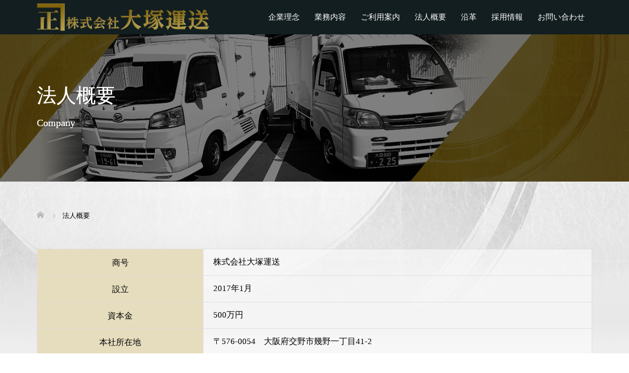

--- FILE ---
content_type: text/html; charset=UTF-8
request_url: http://www.otsuka-unsou.com/company/
body_size: 8921
content:
<!DOCTYPE html>
<html lang="ja">
<head>
<meta charset="UTF-8">
<meta name="description" content="代表あいさつホームページにお越しいただきありがとうございます。代表の大塚です。私たち大塚運送は、お客様からの信頼を第一に考えて日々の業務に取り組んでおります。">
<meta name="generator" content="WordPress 5.2.21">
<meta name="viewport" content="width=device-width">
<title>法人概要 &#8211; 株式会社大塚運送</title>
<link rel="dns-prefetch" href="//s.w.org">
<link rel="dns-prefetch" href="//www.googletagmanager.com">
<link rel="https://api.w.org/" href="http://www.otsuka-unsou.com/wp-json/">
<link rel="EditURI" type="application/rsd+xml" title="RSD" href="http://www.otsuka-unsou.com/xmlrpc.php?rsd">
<link rel="wlwmanifest" type="application/wlwmanifest+xml" href="http://www.otsuka-unsou.com/wp-includes/wlwmanifest.xml">
<link rel="canonical" href="http://www.otsuka-unsou.com/company/">
<link rel="shortlink" href="http://www.otsuka-unsou.com/?p=26">
<link rel="alternate" type="application/json+oembed" href="http://www.otsuka-unsou.com/wp-json/oembed/1.0/embed?url=http%3A%2F%2Fwww.otsuka-unsou.com%2Fcompany%2F">
<link rel="alternate" type="text/xml+oembed" href="http://www.otsuka-unsou.com/wp-json/oembed/1.0/embed?url=http%3A%2F%2Fwww.otsuka-unsou.com%2Fcompany%2F&#038;format=xml">
<link rel="shortcut icon" href="http://www.otsuka-unsou.com/wp-content/uploads/2019/06/favicon.ico">
<link rel="stylesheet" id="wp-block-library-css" href="http://www.otsuka-unsou.com/wp-includes/css/dist/block-library/style.min.css?ver=5.2.21" type="text/css" media="all">
<link rel="stylesheet" id="tcd-contact-form-css" href="http://www.otsuka-unsou.com/wp-content/plugins/tcd-workflow/tcd-contact-admin.css?ver=5.2.21" type="text/css" media="all">
<link rel="stylesheet" id="oops-slick-css" href="http://www.otsuka-unsou.com/wp-content/themes/oops_tcd048/css/slick.min.css?ver=5.2.21" type="text/css" media="all">
<link rel="stylesheet" id="oops-slick-theme-css" href="http://www.otsuka-unsou.com/wp-content/themes/oops_tcd048/css/slick-theme.min.css?ver=5.2.21" type="text/css" media="all">
<link rel="stylesheet" id="oops-style-css" href="http://www.otsuka-unsou.com/wp-content/themes/oops_tcd048/style.css?ver=1.2" type="text/css" media="all">
<link rel="stylesheet" id="oops-responsive-css" href="http://www.otsuka-unsou.com/wp-content/themes/oops_tcd048/responsive.min.css?ver=1.2" type="text/css" media="all">
<link rel="stylesheet" id="tablepress-default-css" href="http://www.otsuka-unsou.com/wp-content/plugins/tablepress/css/default.min.css?ver=1.9.2" type="text/css" media="all">
<style type="text/css" media="all">/*<![CDATA[ */
img.wp-smiley,
img.emoji {
display: inline !important;
border: none !important;
box-shadow: none !important;
height: 1em !important;
width: 1em !important;
margin: 0 .07em !important;
vertical-align: -0.1em !important;
background: none !important;
padding: 0 !important;
}
.p-footer-cta--1 .p-footer-cta__inner { background: rgba( 0, 0, 0, 1); }
.p-footer-cta--1 .p-footer-cta__btn { background: #ff8000; }
.p-footer-cta--1 .p-footer-cta__btn:hover { background: #444444; }
.p-footer-cta--2 .p-footer-cta__inner { background: rgba( 0, 0, 0, 1); }
.p-footer-cta--2 .p-footer-cta__btn { background: #ff8000; }
.p-footer-cta--2 .p-footer-cta__btn:hover { background: #444444; }
.p-footer-cta--3 .p-footer-cta__inner { background: rgba( 0, 0, 0, 1); }
.p-footer-cta--3 .p-footer-cta__btn { background: #ff8000; }
.p-footer-cta--3 .p-footer-cta__btn:hover { background: #444444; }
.p-global-nav .sub-menu a, .p-news-ticker, .p-widget-dropdown, .p-widget-dropdown select, .p-headline, .p-latest-news__title, .l-footer, .p-menu-button.is-active { background: #272221; }
.p-global-nav .sub-menu li a:hover, .p-widget-search__submit:hover, .p-button, .p-review__button:hover, .p-pager__item a:hover, .c-comment__form-submit:hover { background: #ffffff; }
.l-header--large .p-global-nav > li > a:hover, .l-header--large.is-active .p-global-nav > li > a:hover, .p-global-nav > .current-menu-item > a, .p-global-nav > li > a:hover, .p-global-nav .current-menu-item > a .p-widget-list a:hover, .p-news-ticker__item-date { color: #ffffff; }
.p-button:hover, .slick-dots li.slick-active, .slick-dots li:hover { background: #e37100; }
.p-article01__title a:hover, .p-article01__category a:hover, .p-footer-blog__archive-link:hover, .p-footer-nav a:hover, .p-social-nav__item a:hover, .p-index-content07__archive-link:hover, .p-news-ticker__archive-link:hover { color: #e37100; }
body { font-family: "Times New Roman", "游明朝", "Yu Mincho", "游明朝体", "YuMincho", "ヒラギノ明朝 Pro W3", "Hiragino Mincho Pro", "HiraMinProN-W3", "HGS明朝E", "ＭＳ Ｐ明朝", "MS PMincho", serif; }
.p-index-slider__item-catch, .p-index-content01__catch, .p-index-content02__item-catch, .p-showcase__catch, .p-index-content04__catch, .p-index-content06__item-catch, .p-index-content07__catch, .p-index-content09__catch, .p-footer-blog__catch, .p-article01__title, .p-page-header__title, .p-headline, .p-article02__title, .p-latest-news__title h2, .p-review__name, .p-review-header__title, #js-header-video .caption .title, #js-header-youtube .caption .title {
font-family: "Times New Roman", "游明朝", "Yu Mincho", "游明朝体", "YuMincho", "ヒラギノ明朝 Pro W3", "Hiragino Mincho Pro", "HiraMinProN-W3", "HGS明朝E", "ＭＳ Ｐ明朝", "MS PMincho", serif; font-weight: 500;
}
.p-index-slider__item:nth-child(1) .p-button { background: #ffffff; color: #000000; }
.p-index-slider__item:nth-child(1) .p-button:hover { background: #bfbfbf; color: #000000; }
.p-index-slider__item:nth-child(2) .p-button { background: #ff8000; color: #000000; }
.p-index-slider__item:nth-child(2) .p-button:hover { background: #e37100; color: #ffffff; }
.p-index-slider__item:nth-child(3) .p-button { background: #ff8000; color: #000000; }
.p-index-slider__item:nth-child(3) .p-button:hover { background: #e37100; color: #ffffff; }
@-webkit-keyframes loading-square-loader {
0% { box-shadow: 16px -8px rgba(39, 34, 33, 0), 32px 0 rgba(39, 34, 33, 0), 0 -16px rgba(39, 34, 33, 0), 16px -16px rgba(39, 34, 33, 0), 32px -16px rgba(39, 34, 33, 0), 0 -32px rgba(39, 34, 33, 0), 16px -32px rgba(39, 34, 33, 0), 32px -32px rgba(242, 205, 123, 0); }
5% { box-shadow: 16px -8px rgba(39, 34, 33, 0), 32px 0 rgba(39, 34, 33, 0), 0 -16px rgba(39, 34, 33, 0), 16px -16px rgba(39, 34, 33, 0), 32px -16px rgba(39, 34, 33, 0), 0 -32px rgba(39, 34, 33, 0), 16px -32px rgba(39, 34, 33, 0), 32px -32px rgba(242, 205, 123, 0); }
10% { box-shadow: 16px 0 rgba(39, 34, 33, 1), 32px -8px rgba(39, 34, 33, 0), 0 -16px rgba(39, 34, 33, 0), 16px -16px rgba(39, 34, 33, 0), 32px -16px rgba(39, 34, 33, 0), 0 -32px rgba(39, 34, 33, 0), 16px -32px rgba(39, 34, 33, 0), 32px -32px rgba(242, 205, 123, 0); }
15% { box-shadow: 16px 0 rgba(39, 34, 33, 1), 32px 0 rgba(39, 34, 33, 1), 0 -24px rgba(39, 34, 33, 0), 16px -16px rgba(39, 34, 33, 0), 32px -16px rgba(39, 34, 33, 0), 0 -32px rgba(39, 34, 33, 0), 16px -32px rgba(39, 34, 33, 0), 32px -32px rgba(242, 205, 123, 0); }
20% { box-shadow: 16px 0 rgba(39, 34, 33, 1), 32px 0 rgba(39, 34, 33, 1), 0 -16px rgba(39, 34, 33, 1), 16px -24px rgba(39, 34, 33, 0), 32px -16px rgba(39, 34, 33, 0), 0 -32px rgba(39, 34, 33, 0), 16px -32px rgba(39, 34, 33, 0), 32px -32px rgba(242, 205, 123, 0); }
25% { box-shadow: 16px 0 rgba(39, 34, 33, 1), 32px 0 rgba(39, 34, 33, 1), 0 -16px rgba(39, 34, 33, 1), 16px -16px rgba(39, 34, 33, 1), 32px -24px rgba(39, 34, 33, 0), 0 -32px rgba(39, 34, 33, 0), 16px -32px rgba(39, 34, 33, 0), 32px -32px rgba(242, 205, 123, 0); }
30% { box-shadow: 16px 0 rgba(39, 34, 33, 1), 32px 0 rgba(39, 34, 33, 1), 0 -16px rgba(39, 34, 33, 1), 16px -16px rgba(39, 34, 33, 1), 32px -16px rgba(39, 34, 33, 1), 0 -50px rgba(39, 34, 33, 0), 16px -32px rgba(39, 34, 33, 0), 32px -32px rgba(242, 205, 123, 0); }
35% { box-shadow: 16px 0 rgba(39, 34, 33, 1), 32px 0 rgba(39, 34, 33, 1), 0 -16px rgba(39, 34, 33, 1), 16px -16px rgba(39, 34, 33, 1), 32px -16px rgba(39, 34, 33, 1), 0 -32px rgba(39, 34, 33, 1), 16px -50px rgba(39, 34, 33, 0), 32px -32px rgba(242, 205, 123, 0); }
40% { box-shadow: 16px 0 rgba(39, 34, 33, 1), 32px 0 rgba(39, 34, 33, 1), 0 -16px rgba(39, 34, 33, 1), 16px -16px rgba(39, 34, 33, 1), 32px -16px rgba(39, 34, 33, 1), 0 -32px rgba(39, 34, 33, 1), 16px -32px rgba(39, 34, 33, 1), 32px -50px rgba(242, 205, 123, 0); }
45%, 55% { box-shadow: 16px 0 rgba(39, 34, 33, 1), 32px 0 rgba(39, 34, 33, 1), 0 -16px rgba(39, 34, 33, 1), 16px -16px rgba(39, 34, 33, 1), 32px -16px rgba(39, 34, 33, 1), 0 -32px rgba(39, 34, 33, 1), 16px -32px rgba(39, 34, 33, 1), 32px -32px rgba(255, 255, 255, 1); }
60% { box-shadow: 16px 8px rgba(39, 34, 33, 0), 32px 0 rgba(39, 34, 33, 1), 0 -16px rgba(39, 34, 33, 1), 16px -16px rgba(39, 34, 33, 1), 32px -16px rgba(39, 34, 33, 1), 0 -32px rgba(39, 34, 33, 1), 16px -32px rgba(39, 34, 33, 1), 32px -32px rgba(255, 255, 255, 1); }
65% { box-shadow: 16px 8px rgba(39, 34, 33, 0), 32px 8px rgba(39, 34, 33, 0), 0 -16px rgba(39, 34, 33, 1), 16px -16px rgba(39, 34, 33, 1), 32px -16px rgba(39, 34, 33, 1), 0 -32px rgba(39, 34, 33, 1), 16px -32px rgba(39, 34, 33, 1), 32px -32px rgba(255, 255, 255, 1); }
70% { box-shadow: 16px 8px rgba(39, 34, 33, 0), 32px 8px rgba(39, 34, 33, 0), 0 -8px rgba(39, 34, 33, 0), 16px -16px rgba(39, 34, 33, 1), 32px -16px rgba(39, 34, 33, 1), 0 -32px rgba(39, 34, 33, 1), 16px -32px rgba(39, 34, 33, 1), 32px -32px rgba(255, 255, 255, 1); }
75% { box-shadow: 16px 8px rgba(39, 34, 33, 0), 32px 8px rgba(39, 34, 33, 0), 0 -8px rgba(39, 34, 33, 0), 16px -8px rgba(39, 34, 33, 0), 32px -16px rgba(39, 34, 33, 1), 0 -32px rgba(39, 34, 33, 1), 16px -32px rgba(39, 34, 33, 1), 32px -32px rgba(255, 255, 255, 1); }
80% { box-shadow: 16px 8px rgba(39, 34, 33, 0), 32px 8px rgba(39, 34, 33, 0), 0 -8px rgba(39, 34, 33, 0), 16px -8px rgba(39, 34, 33, 0), 32px -8px rgba(39, 34, 33, 0), 0 -32px rgba(39, 34, 33, 1), 16px -32px rgba(39, 34, 33, 1), 32px -32px rgba(255, 255, 255, 1); }
85% { box-shadow: 16px 8px rgba(39, 34, 33, 0), 32px 8px rgba(39, 34, 33, 0), 0 -8px rgba(39, 34, 33, 0), 16px -8px rgba(39, 34, 33, 0), 32px -8px rgba(39, 34, 33, 0), 0 -24px rgba(39, 34, 33, 0), 16px -32px rgba(39, 34, 33, 1), 32px -32px rgba(255, 255, 255, 1); }
90% { box-shadow: 16px 8px rgba(39, 34, 33, 0), 32px 8px rgba(39, 34, 33, 0), 0 -8px rgba(39, 34, 33, 0), 16px -8px rgba(39, 34, 33, 0), 32px -8px rgba(39, 34, 33, 0), 0 -24px rgba(39, 34, 33, 0), 16px -24px rgba(39, 34, 33, 0), 32px -32px rgba(255, 255, 255, 1); }
95%, 100% { box-shadow: 16px 8px rgba(39, 34, 33, 0), 32px 8px rgba(39, 34, 33, 0), 0 -8px rgba(39, 34, 33, 0), 16px -8px rgba(39, 34, 33, 0), 32px -8px rgba(39, 34, 33, 0), 0 -24px rgba(39, 34, 33, 0), 16px -24px rgba(39, 34, 33, 0), 32px -24px rgba(255, 255, 255, 0); }
}
@keyframes loading-square-loader {
0% { box-shadow: 16px -8px rgba(39, 34, 33, 0), 32px 0 rgba(39, 34, 33, 0), 0 -16px rgba(39, 34, 33, 0), 16px -16px rgba(39, 34, 33, 0), 32px -16px rgba(39, 34, 33, 0), 0 -32px rgba(39, 34, 33, 0), 16px -32px rgba(39, 34, 33, 0), 32px -32px rgba(242, 205, 123, 0); }
5% { box-shadow: 16px -8px rgba(39, 34, 33, 0), 32px 0 rgba(39, 34, 33, 0), 0 -16px rgba(39, 34, 33, 0), 16px -16px rgba(39, 34, 33, 0), 32px -16px rgba(39, 34, 33, 0), 0 -32px rgba(39, 34, 33, 0), 16px -32px rgba(39, 34, 33, 0), 32px -32px rgba(242, 205, 123, 0); }
10% { box-shadow: 16px 0 rgba(39, 34, 33, 1), 32px -8px rgba(39, 34, 33, 0), 0 -16px rgba(39, 34, 33, 0), 16px -16px rgba(39, 34, 33, 0), 32px -16px rgba(39, 34, 33, 0), 0 -32px rgba(39, 34, 33, 0), 16px -32px rgba(39, 34, 33, 0), 32px -32px rgba(242, 205, 123, 0); }
15% { box-shadow: 16px 0 rgba(39, 34, 33, 1), 32px 0 rgba(39, 34, 33, 1), 0 -24px rgba(39, 34, 33, 0), 16px -16px rgba(39, 34, 33, 0), 32px -16px rgba(39, 34, 33, 0), 0 -32px rgba(39, 34, 33, 0), 16px -32px rgba(39, 34, 33, 0), 32px -32px rgba(242, 205, 123, 0); }
20% { box-shadow: 16px 0 rgba(39, 34, 33, 1), 32px 0 rgba(39, 34, 33, 1), 0 -16px rgba(39, 34, 33, 1), 16px -24px rgba(39, 34, 33, 0), 32px -16px rgba(39, 34, 33, 0), 0 -32px rgba(39, 34, 33, 0), 16px -32px rgba(39, 34, 33, 0), 32px -32px rgba(242, 205, 123, 0); }
25% { box-shadow: 16px 0 rgba(39, 34, 33, 1), 32px 0 rgba(39, 34, 33, 1), 0 -16px rgba(39, 34, 33, 1), 16px -16px rgba(39, 34, 33, 1), 32px -24px rgba(39, 34, 33, 0), 0 -32px rgba(39, 34, 33, 0), 16px -32px rgba(39, 34, 33, 0), 32px -32px rgba(242, 205, 123, 0); }
30% { box-shadow: 16px 0 rgba(39, 34, 33, 1), 32px 0 rgba(39, 34, 33, 1), 0 -16px rgba(39, 34, 33, 1), 16px -16px rgba(39, 34, 33, 1), 32px -16px rgba(39, 34, 33, 1), 0 -50px rgba(39, 34, 33, 0), 16px -32px rgba(39, 34, 33, 0), 32px -32px rgba(242, 205, 123, 0); }
35% { box-shadow: 16px 0 rgba(39, 34, 33, 1), 32px 0 rgba(39, 34, 33, 1), 0 -16px rgba(39, 34, 33, 1), 16px -16px rgba(39, 34, 33, 1), 32px -16px rgba(39, 34, 33, 1), 0 -32px rgba(39, 34, 33, 1), 16px -50px rgba(39, 34, 33, 0), 32px -32px rgba(242, 205, 123, 0); }
40% { box-shadow: 16px 0 rgba(39, 34, 33, 1), 32px 0 rgba(39, 34, 33, 1), 0 -16px rgba(39, 34, 33, 1), 16px -16px rgba(39, 34, 33, 1), 32px -16px rgba(39, 34, 33, 1), 0 -32px rgba(39, 34, 33, 1), 16px -32px rgba(39, 34, 33, 1), 32px -50px rgba(242, 205, 123, 0); }
45%, 55% { box-shadow: 16px 0 rgba(39, 34, 33, 1), 32px 0 rgba(39, 34, 33, 1), 0 -16px rgba(39, 34, 33, 1), 16px -16px rgba(39, 34, 33, 1), 32px -16px rgba(39, 34, 33, 1), 0 -32px rgba(39, 34, 33, 1), 16px -32px rgba(39, 34, 33, 1), 32px -32px rgba(255, 255, 255, 1); }
60% { box-shadow: 16px 8px rgba(39, 34, 33, 0), 32px 0 rgba(39, 34, 33, 1), 0 -16px rgba(39, 34, 33, 1), 16px -16px rgba(39, 34, 33, 1), 32px -16px rgba(39, 34, 33, 1), 0 -32px rgba(39, 34, 33, 1), 16px -32px rgba(39, 34, 33, 1), 32px -32px rgba(255, 255, 255, 1); }
65% { box-shadow: 16px 8px rgba(39, 34, 33, 0), 32px 8px rgba(39, 34, 33, 0), 0 -16px rgba(39, 34, 33, 1), 16px -16px rgba(39, 34, 33, 1), 32px -16px rgba(39, 34, 33, 1), 0 -32px rgba(39, 34, 33, 1), 16px -32px rgba(39, 34, 33, 1), 32px -32px rgba(255, 255, 255, 1); }
70% { box-shadow: 16px 8px rgba(39, 34, 33, 0), 32px 8px rgba(39, 34, 33, 0), 0 -8px rgba(39, 34, 33, 0), 16px -16px rgba(39, 34, 33, 1), 32px -16px rgba(39, 34, 33, 1), 0 -32px rgba(39, 34, 33, 1), 16px -32px rgba(39, 34, 33, 1), 32px -32px rgba(255, 255, 255, 1); }
75% { box-shadow: 16px 8px rgba(39, 34, 33, 0), 32px 8px rgba(39, 34, 33, 0), 0 -8px rgba(39, 34, 33, 0), 16px -8px rgba(39, 34, 33, 0), 32px -16px rgba(39, 34, 33, 1), 0 -32px rgba(39, 34, 33, 1), 16px -32px rgba(39, 34, 33, 1), 32px -32px rgba(255, 255, 255, 1); }
80% { box-shadow: 16px 8px rgba(39, 34, 33, 0), 32px 8px rgba(39, 34, 33, 0), 0 -8px rgba(39, 34, 33, 0), 16px -8px rgba(39, 34, 33, 0), 32px -8px rgba(39, 34, 33, 0), 0 -32px rgba(39, 34, 33, 1), 16px -32px rgba(39, 34, 33, 1), 32px -32px rgba(255, 255, 255, 1); }
85% { box-shadow: 16px 8px rgba(39, 34, 33, 0), 32px 8px rgba(39, 34, 33, 0), 0 -8px rgba(39, 34, 33, 0), 16px -8px rgba(39, 34, 33, 0), 32px -8px rgba(39, 34, 33, 0), 0 -24px rgba(39, 34, 33, 0), 16px -32px rgba(39, 34, 33, 1), 32px -32px rgba(255, 255, 255, 1); }
90% { box-shadow: 16px 8px rgba(39, 34, 33, 0), 32px 8px rgba(39, 34, 33, 0), 0 -8px rgba(39, 34, 33, 0), 16px -8px rgba(39, 34, 33, 0), 32px -8px rgba(39, 34, 33, 0), 0 -24px rgba(39, 34, 33, 0), 16px -24px rgba(39, 34, 33, 0), 32px -32px rgba(255, 255, 255, 1); }
95%, 100% { box-shadow: 16px 8px rgba(39, 34, 33, 0), 32px 8px rgba(39, 34, 33, 0), 0 -8px rgba(39, 34, 33, 0), 16px -8px rgba(39, 34, 33, 0), 32px -8px rgba(39, 34, 33, 0), 0 -24px rgba(39, 34, 33, 0), 16px -24px rgba(39, 34, 33, 0), 32px -24px rgba(255, 255, 255, 0); }
}
.c-load--type2:before { box-shadow: 16px 0 0 rgba(39, 34, 33, 1), 32px 0 0 rgba(39, 34, 33, 1), 0 -16px 0 rgba(39, 34, 33, 1), 16px -16px 0 rgba(39, 34, 33, 1), 32px -16px 0 rgba(39, 34, 33, 1), 0 -32px rgba(39, 34, 33, 1), 16px -32px rgba(39, 34, 33, 1), 32px -32px rgba(255, 255, 255, 0); }
.c-load--type2:after { background-color: rgba(255, 255, 255, 1); }
.c-load--type1 { border: 3px solid rgba(39, 34, 33, 0.2); border-top-color: #272221; }
#site_loader_animation.c-load--type3 i { background: #272221; }
.p-hover-effect--type1:hover img { -webkit-transform: scale(1.2) rotate(2deg); transform: scale(1.2) rotate(2deg); }
.p-hover-effect--type2 img { margin-left: 15px; -webkit-transform: scale(1.2) translate3d(-15px, 0, 0); transform: scale(1.2) translate3d(-15px, 0, 0);}
.p-hover-effect--type2:hover img { opacity: 0.5 }
.p-hover-effect--type3 { background: #ffffff; }
.p-hover-effect--type3:hover img { opacity: 0.5; }
.p-page-header::before { background: rgba(0, 0, 0, ) }
.p-entry__body, .p-entry__body p { font-size: 14px; }
.p-entry__body a { color: #ff7f00; }
.l-header, .l-header--large.is-active { background: rgba(18, 30, 31, 1); }
.l-header__logo a { color: #ffffff; }
.p-global-nav > li > a, .l-header--large.is-active .p-global-nav > li > a { color: #ffffff; }
@media only screen and (max-width: 1200px) {
.l-header, .l-header--large.is-active { background: 121e1f; }
.p-global-nav { background: rgba(39, 34, 33, 0.8); }
.l-header__logo a { color: #ffffff; }
}
@media only screen and (max-width: 767px) {
@-webkit-keyframes loading-square-loader {
0% { box-shadow: 10px -5px rgba(39, 34, 33, 0), 20px 0 rgba(39, 34, 33, 0), 0 -10px rgba(39, 34, 33, 0), 10px -10px rgba(39, 34, 33, 0), 20px -10px rgba(39, 34, 33, 0), 0 -20px rgba(39, 34, 33, 0), 10px -20px rgba(39, 34, 33, 0), 20px -20px rgba(242, 205, 123, 0); }
5% { box-shadow: 10px -5px rgba(39, 34, 33, 0), 20px 0 rgba(39, 34, 33, 0), 0 -10px rgba(39, 34, 33, 0), 10px -10px rgba(39, 34, 33, 0), 20px -10px rgba(39, 34, 33, 0), 0 -20px rgba(39, 34, 33, 0), 10px -20px rgba(39, 34, 33, 0), 20px -20px rgba(242, 205, 123, 0); }
10% { box-shadow: 10px 0 rgba(39, 34, 33, 1), 20px -5px rgba(39, 34, 33, 0), 0 -10px rgba(39, 34, 33, 0), 10px -10px rgba(39, 34, 33, 0), 20px -10px rgba(39, 34, 33, 0), 0 -20px rgba(39, 34, 33, 0), 10px -20px rgba(39, 34, 33, 0), 20px -20px rgba(242, 205, 123, 0); }
15% { box-shadow: 10px 0 rgba(39, 34, 33, 1), 20px 0 rgba(39, 34, 33, 1), 0 -15px rgba(39, 34, 33, 0), 10px -10px rgba(39, 34, 33, 0), 20px -10px rgba(39, 34, 33, 0), 0 -20px rgba(39, 34, 33, 0), 10px -20px rgba(39, 34, 33, 0), 20px -20px rgba(242, 205, 123, 0); }
20% { box-shadow: 10px 0 rgba(39, 34, 33, 1), 20px 0 rgba(39, 34, 33, 1), 0 -10px rgba(39, 34, 33, 1), 10px -15px rgba(39, 34, 33, 0), 20px -10px rgba(39, 34, 33, 0), 0 -20px rgba(39, 34, 33, 0), 10px -20px rgba(39, 34, 33, 0), 20px -20px rgba(242, 205, 123, 0); }
25% { box-shadow: 10px 0 rgba(39, 34, 33, 1), 20px 0 rgba(39, 34, 33, 1), 0 -10px rgba(39, 34, 33, 1), 10px -10px rgba(39, 34, 33, 1), 20px -15px rgba(39, 34, 33, 0), 0 -20px rgba(39, 34, 33, 0), 10px -20px rgba(39, 34, 33, 0), 20px -20px rgba(242, 205, 123, 0); }
30% { box-shadow: 10px 0 rgba(39, 34, 33, 1), 20px 0 rgba(39, 34, 33, 1), 0 -10px rgba(39, 34, 33, 1), 10px -10px rgba(39, 34, 33, 1), 20px -10px rgba(39, 34, 33, 1), 0 -50px rgba(39, 34, 33, 0), 10px -20px rgba(39, 34, 33, 0), 20px -20px rgba(242, 205, 123, 0); }
35% { box-shadow: 10px 0 rgba(39, 34, 33, 1), 20px 0 rgba(39, 34, 33, 1), 0 -10px rgba(39, 34, 33, 1), 10px -10px rgba(39, 34, 33, 1), 20px -10px rgba(39, 34, 33, 1), 0 -20px rgba(39, 34, 33, 1), 10px -50px rgba(39, 34, 33, 0), 20px -20px rgba(242, 205, 123, 0); }
40% { box-shadow: 10px 0 rgba(39, 34, 33, 1), 20px 0 rgba(39, 34, 33, 1), 0 -10px rgba(39, 34, 33, 1), 10px -10px rgba(39, 34, 33, 1), 20px -10px rgba(39, 34, 33, 1), 0 -20px rgba(39, 34, 33, 1), 10px -20px rgba(39, 34, 33, 1), 20px -50px rgba(242, 205, 123, 0); }
45%, 55% { box-shadow: 10px 0 rgba(39, 34, 33, 1), 20px 0 rgba(39, 34, 33, 1), 0 -10px rgba(39, 34, 33, 1), 10px -10px rgba(39, 34, 33, 1), 20px -10px rgba(39, 34, 33, 1), 0 -20px rgba(39, 34, 33, 1), 10px -20px rgba(39, 34, 33, 1), 20px -20px rgba(255, 255, 255, 1); }
60% { box-shadow: 10px 5px rgba(39, 34, 33, 0), 20px 0 rgba(39, 34, 33, 1), 0 -10px rgba(39, 34, 33, 1), 10px -10px rgba(39, 34, 33, 1), 20px -10px rgba(39, 34, 33, 1), 0 -20px rgba(39, 34, 33, 1), 10px -20px rgba(39, 34, 33, 1), 20px -20px rgba(255, 255, 255, 1); }
65% { box-shadow: 10px 5px rgba(39, 34, 33, 0), 20px 5px rgba(39, 34, 33, 0), 0 -10px rgba(39, 34, 33, 1), 10px -10px rgba(39, 34, 33, 1), 20px -10px rgba(39, 34, 33, 1), 0 -20px rgba(39, 34, 33, 1), 10px -20px rgba(39, 34, 33, 1), 20px -20px rgba(255, 255, 255, 1); }
70% { box-shadow: 10px 5px rgba(39, 34, 33, 0), 20px 5px rgba(39, 34, 33, 0), 0 -5px rgba(39, 34, 33, 0), 10px -10px rgba(39, 34, 33, 1), 20px -10px rgba(39, 34, 33, 1), 0 -20px rgba(39, 34, 33, 1), 10px -20px rgba(39, 34, 33, 1), 20px -20px rgba(255, 255, 255, 1); }
75% { box-shadow: 10px 5px rgba(39, 34, 33, 0), 20px 5px rgba(39, 34, 33, 0), 0 -5px rgba(39, 34, 33, 0), 10px -5px rgba(39, 34, 33, 0), 20px -10px rgba(39, 34, 33, 1), 0 -20px rgba(39, 34, 33, 1), 10px -20px rgba(39, 34, 33, 1), 20px -20px rgba(255, 255, 255, 1); }
80% { box-shadow: 10px 5px rgba(39, 34, 33, 0), 20px 5px rgba(39, 34, 33, 0), 0 -5px rgba(39, 34, 33, 0), 10px -5px rgba(39, 34, 33, 0), 20px -5px rgba(39, 34, 33, 0), 0 -20px rgba(39, 34, 33, 1), 10px -20px rgba(39, 34, 33, 1), 20px -20px rgba(255, 255, 255, 1); }
85% { box-shadow: 10px 5px rgba(39, 34, 33, 0), 20px 5px rgba(39, 34, 33, 0), 0 -5px rgba(39, 34, 33, 0), 10px -5px rgba(39, 34, 33, 0), 20px -5px rgba(39, 34, 33, 0), 0 -15px rgba(39, 34, 33, 0), 10px -20px rgba(39, 34, 33, 1), 20px -20px rgba(255, 255, 255, 1); }
90% { box-shadow: 10px 5px rgba(39, 34, 33, 0), 20px 5px rgba(39, 34, 33, 0), 0 -5px rgba(39, 34, 33, 0), 10px -5px rgba(39, 34, 33, 0), 20px -5px rgba(39, 34, 33, 0), 0 -15px rgba(39, 34, 33, 0), 10px -15px rgba(39, 34, 33, 0), 20px -20px rgba(255, 255, 255, 1); }
95%, 100% { box-shadow: 10px 5px rgba(39, 34, 33, 0), 20px 5px rgba(39, 34, 33, 0), 0 -5px rgba(39, 34, 33, 0), 10px -5px rgba(39, 34, 33, 0), 20px -5px rgba(39, 34, 33, 0), 0 -15px rgba(39, 34, 33, 0), 10px -15px rgba(39, 34, 33, 0), 20px -15px rgba(255, 255, 255, 0); }
}
@keyframes loading-square-loader {
0% { box-shadow: 10px -5px rgba(39, 34, 33, 0), 20px 0 rgba(39, 34, 33, 0), 0 -10px rgba(39, 34, 33, 0), 10px -10px rgba(39, 34, 33, 0), 20px -10px rgba(39, 34, 33, 0), 0 -20px rgba(39, 34, 33, 0), 10px -20px rgba(39, 34, 33, 0), 20px -20px rgba(242, 205, 123, 0); }
5% { box-shadow: 10px -5px rgba(39, 34, 33, 0), 20px 0 rgba(39, 34, 33, 0), 0 -10px rgba(39, 34, 33, 0), 10px -10px rgba(39, 34, 33, 0), 20px -10px rgba(39, 34, 33, 0), 0 -20px rgba(39, 34, 33, 0), 10px -20px rgba(39, 34, 33, 0), 20px -20px rgba(242, 205, 123, 0); }
10% { box-shadow: 10px 0 rgba(39, 34, 33, 1), 20px -5px rgba(39, 34, 33, 0), 0 -10px rgba(39, 34, 33, 0), 10px -10px rgba(39, 34, 33, 0), 20px -10px rgba(39, 34, 33, 0), 0 -20px rgba(39, 34, 33, 0), 10px -20px rgba(39, 34, 33, 0), 20px -20px rgba(242, 205, 123, 0); }
15% { box-shadow: 10px 0 rgba(39, 34, 33, 1), 20px 0 rgba(39, 34, 33, 1), 0 -15px rgba(39, 34, 33, 0), 10px -10px rgba(39, 34, 33, 0), 20px -10px rgba(39, 34, 33, 0), 0 -20px rgba(39, 34, 33, 0), 10px -20px rgba(39, 34, 33, 0), 20px -20px rgba(242, 205, 123, 0); }
20% { box-shadow: 10px 0 rgba(39, 34, 33, 1), 20px 0 rgba(39, 34, 33, 1), 0 -10px rgba(39, 34, 33, 1), 10px -15px rgba(39, 34, 33, 0), 20px -10px rgba(39, 34, 33, 0), 0 -20px rgba(39, 34, 33, 0), 10px -20px rgba(39, 34, 33, 0), 20px -20px rgba(242, 205, 123, 0); }
25% { box-shadow: 10px 0 rgba(39, 34, 33, 1), 20px 0 rgba(39, 34, 33, 1), 0 -10px rgba(39, 34, 33, 1), 10px -10px rgba(39, 34, 33, 1), 20px -15px rgba(39, 34, 33, 0), 0 -20px rgba(39, 34, 33, 0), 10px -20px rgba(39, 34, 33, 0), 20px -20px rgba(242, 205, 123, 0); }
30% { box-shadow: 10px 0 rgba(39, 34, 33, 1), 20px 0 rgba(39, 34, 33, 1), 0 -10px rgba(39, 34, 33, 1), 10px -10px rgba(39, 34, 33, 1), 20px -10px rgba(39, 34, 33, 1), 0 -50px rgba(39, 34, 33, 0), 10px -20px rgba(39, 34, 33, 0), 20px -20px rgba(242, 205, 123, 0); }
35% { box-shadow: 10px 0 rgba(39, 34, 33, 1), 20px 0 rgba(39, 34, 33, 1), 0 -10px rgba(39, 34, 33, 1), 10px -10px rgba(39, 34, 33, 1), 20px -10px rgba(39, 34, 33, 1), 0 -20px rgba(39, 34, 33, 1), 10px -50px rgba(39, 34, 33, 0), 20px -20px rgba(242, 205, 123, 0); }
40% { box-shadow: 10px 0 rgba(39, 34, 33, 1), 20px 0 rgba(39, 34, 33, 1), 0 -10px rgba(39, 34, 33, 1), 10px -10px rgba(39, 34, 33, 1), 20px -10px rgba(39, 34, 33, 1), 0 -20px rgba(39, 34, 33, 1), 10px -20px rgba(39, 34, 33, 1), 20px -50px rgba(242, 205, 123, 0); }
45%, 55% { box-shadow: 10px 0 rgba(39, 34, 33, 1), 20px 0 rgba(39, 34, 33, 1), 0 -10px rgba(39, 34, 33, 1), 10px -10px rgba(39, 34, 33, 1), 20px -10px rgba(39, 34, 33, 1), 0 -20px rgba(39, 34, 33, 1), 10px -20px rgba(39, 34, 33, 1), 20px -20px rgba(255, 255, 255, 1); }
60% { box-shadow: 10px 5px rgba(39, 34, 33, 0), 20px 0 rgba(39, 34, 33, 1), 0 -10px rgba(39, 34, 33, 1), 10px -10px rgba(39, 34, 33, 1), 20px -10px rgba(39, 34, 33, 1), 0 -20px rgba(39, 34, 33, 1), 10px -20px rgba(39, 34, 33, 1), 20px -20px rgba(255, 255, 255, 1); }
65% { box-shadow: 10px 5px rgba(39, 34, 33, 0), 20px 5px rgba(39, 34, 33, 0), 0 -10px rgba(39, 34, 33, 1), 10px -10px rgba(39, 34, 33, 1), 20px -10px rgba(39, 34, 33, 1), 0 -20px rgba(39, 34, 33, 1), 10px -20px rgba(39, 34, 33, 1), 20px -20px rgba(255, 255, 255, 1); }
70% { box-shadow: 10px 5px rgba(39, 34, 33, 0), 20px 5px rgba(39, 34, 33, 0), 0 -5px rgba(39, 34, 33, 0), 10px -10px rgba(39, 34, 33, 1), 20px -10px rgba(39, 34, 33, 1), 0 -20px rgba(39, 34, 33, 1), 10px -20px rgba(39, 34, 33, 1), 20px -20px rgba(255, 255, 255, 1); }
75% { box-shadow: 10px 5px rgba(39, 34, 33, 0), 20px 5px rgba(39, 34, 33, 0), 0 -5px rgba(39, 34, 33, 0), 10px -5px rgba(39, 34, 33, 0), 20px -10px rgba(39, 34, 33, 1), 0 -20px rgba(39, 34, 33, 1), 10px -20px rgba(39, 34, 33, 1), 20px -20px rgba(255, 255, 255, 1); }
80% { box-shadow: 10px 5px rgba(39, 34, 33, 0), 20px 5px rgba(39, 34, 33, 0), 0 -5px rgba(39, 34, 33, 0), 10px -5px rgba(39, 34, 33, 0), 20px -5px rgba(39, 34, 33, 0), 0 -20px rgba(39, 34, 33, 1), 10px -20px rgba(39, 34, 33, 1), 20px -20px rgba(255, 255, 255, 1); }
85% { box-shadow: 10px 5px rgba(39, 34, 33, 0), 20px 5px rgba(39, 34, 33, 0), 0 -5px rgba(39, 34, 33, 0), 10px -5px rgba(39, 34, 33, 0), 20px -5px rgba(39, 34, 33, 0), 0 -15px rgba(39, 34, 33, 0), 10px -20px rgba(39, 34, 33, 1), 20px -20px rgba(255, 255, 255, 1); }
90% { box-shadow: 10px 5px rgba(39, 34, 33, 0), 20px 5px rgba(39, 34, 33, 0), 0 -5px rgba(39, 34, 33, 0), 10px -5px rgba(39, 34, 33, 0), 20px -5px rgba(39, 34, 33, 0), 0 -15px rgba(39, 34, 33, 0), 10px -15px rgba(39, 34, 33, 0), 20px -20px rgba(255, 255, 255, 1); }
95%, 100% { box-shadow: 10px 5px rgba(39, 34, 33, 0), 20px 5px rgba(39, 34, 33, 0), 0 -5px rgba(39, 34, 33, 0), 10px -5px rgba(39, 34, 33, 0), 20px -5px rgba(39, 34, 33, 0), 0 -15px rgba(39, 34, 33, 0), 10px -15px rgba(39, 34, 33, 0), 20px -15px rgba(255, 255, 255, 0); }
}
.c-load--type2:before { box-shadow: 10px 0 0 rgba(39, 34, 33, 1), 20px 0 0 rgba(39, 34, 33, 1), 0 -10px 0 rgba(39, 34, 33, 1), 10px -10px 0 rgba(39, 34, 33, 1), 20px -10px 0 rgba(39, 34, 33, 1), 0 -20px rgba(39, 34, 33, 1), 10px -20px rgba(39, 34, 33, 1), 20px -20px rgba(255, 255, 255, 0); }
}
.mwform-radio-field label { display: block; }
.l-footer { border-top: 4px double #b79f4a; }
.p-footer-nav a { color: #b79f4a; font-size: 1.3em; }
.p-global-nav > li > a { padding-left: 15px; padding-right: 15px; }
.p-global-nav { font-size: 16px; }
.p-entry__body p { font-size: 16px; line-height:1.5em; }
.p-entry__body td { background: #ffffff85; }
.p-entry__body th { background: #e6ddbe; }
.p-footer-blog { display:none; }
.p-index-slider__item:nth-child(1) .p-button { font-size: 1.2em; font-weight: bold; }
.p-index-content01__catch { font-weight: 600; }
.p-page-header { height: 300px; }
.p-page-header__inner { text-align: left; }
.c-breadcrumb__item, .p-entry__body td, .p-entry__body th { font-size: 1.2em; }
body { background: url(http://www.otsuka-unsou.com/wp-content/themes/oops_tcd048/img/bg_2.jpg); background-size: contain; }
.wp-block-media-text .wp-block-media-text__media { margin-bottom:50px; }
.wp-block-media-text { align-items: flex-start; }
@media only screen and (max-width: 1200px){
.l-header__logo img { width: 70%; height: auto; }
}
@media screen and (max-width:767px) {
.p-page-header { height: 103px; background-size: contain; background-repeat: no-repeat; }
}
@media screen and (max-width:480px) {
.post_content table { display: block; }
.p-entry__body th, .p-entry__body td { width: 95%!important; padding: 10px!important; display: block; }
input, textarea { width: 100%; padding: 5px 0; }
input[type="radio"], input[type="checkbox"] { width: 5%; }
}
.p-entry__body table{
margin-bottom: 100px;
}
.p-entry__body .aligncenter{
text-align: center;
}
strong{
background-color: #a67b29;
padding: 10px 25px;
}
/* ]]>*/</style>
<script async src="https://www.googletagmanager.com/gtag/js?id=UA-146364359-1"></script>
<script type="text/javascript" src="http://www.otsuka-unsou.com/wp-includes/js/jquery/jquery.js?ver=1.12.4-wp"></script>
<script type="text/javascript" src="http://www.otsuka-unsou.com/wp-content/plugins/tcd-workflow/angular.js?ver=5.2.21"></script>
<script type="text/javascript" src="http://www.otsuka-unsou.com/wp-includes/js/jquery/jquery-migrate.min.js?ver=1.4.1"></script>
<script type="text/javascript" src="http://www.otsuka-unsou.com/wp-content/themes/oops_tcd048/js/jquery.cookie.js?ver=1.2"></script>
<script type="text/javascript">//<![CDATA[
window.dataLayer = window.dataLayer || [];
function gtag(){dataLayer.push(arguments);}
gtag('js', new Date());
gtag('config', 'UA-146364359-1');
window._wpemojiSettings = {"baseUrl":"https:\/\/s.w.org\/images\/core\/emoji\/12.0.0-1\/72x72\/","ext":".png","svgUrl":"https:\/\/s.w.org\/images\/core\/emoji\/12.0.0-1\/svg\/","svgExt":".svg","source":{"concatemoji":"http:\/\/www.otsuka-unsou.com\/wp-includes\/js\/wp-emoji-release.min.js?ver=5.2.21"}};
!function(e,a,t){var n,r,o,i=a.createElement("canvas"),p=i.getContext&&i.getContext("2d");function s(e,t){var a=String.fromCharCode;p.clearRect(0,0,i.width,i.height),p.fillText(a.apply(this,e),0,0);e=i.toDataURL();return p.clearRect(0,0,i.width,i.height),p.fillText(a.apply(this,t),0,0),e===i.toDataURL()}function c(e){var t=a.createElement("script");t.src=e,t.defer=t.type="text/javascript",a.getElementsByTagName("head")[0].appendChild(t)}for(o=Array("flag","emoji"),t.supports={everything:!0,everythingExceptFlag:!0},r=0;r<o.length;r++)t.supports[o[r]]=function(e){if(!p||!p.fillText)return!1;switch(p.textBaseline="top",p.font="600 32px Arial",e){case"flag":return s([55356,56826,55356,56819],[55356,56826,8203,55356,56819])?!1:!s([55356,57332,56128,56423,56128,56418,56128,56421,56128,56430,56128,56423,56128,56447],[55356,57332,8203,56128,56423,8203,56128,56418,8203,56128,56421,8203,56128,56430,8203,56128,56423,8203,56128,56447]);case"emoji":return!s([55357,56424,55356,57342,8205,55358,56605,8205,55357,56424,55356,57340],[55357,56424,55356,57342,8203,55358,56605,8203,55357,56424,55356,57340])}return!1}(o[r]),t.supports.everything=t.supports.everything&&t.supports[o[r]],"flag"!==o[r]&&(t.supports.everythingExceptFlag=t.supports.everythingExceptFlag&&t.supports[o[r]]);t.supports.everythingExceptFlag=t.supports.everythingExceptFlag&&!t.supports.flag,t.DOMReady=!1,t.readyCallback=function(){t.DOMReady=!0},t.supports.everything||(n=function(){t.readyCallback()},a.addEventListener?(a.addEventListener("DOMContentLoaded",n,!1),e.addEventListener("load",n,!1)):(e.attachEvent("onload",n),a.attachEvent("onreadystatechange",function(){"complete"===a.readyState&&t.readyCallback()})),(n=t.source||{}).concatemoji?c(n.concatemoji):n.wpemoji&&n.twemoji&&(c(n.twemoji),c(n.wpemoji)))}(window,document,window._wpemojiSettings);
//]]></script>
</head>
<body>
<header id="js-header" class="l-header">
	<div class="l-header__inner">
				<div class="p-logo l-header__logo">
			<a href="http://www.otsuka-unsou.com/"><img src="http://www.otsuka-unsou.com/wp-content/uploads/2019/06/logo_b79f4a-7e6109_loxs-e1561351829918.png" alt="株式会社大塚運送"></a>
		</div>
				<a href="#" id="js-menu-button" class="p-menu-button c-menu-button"></a>
<nav class="menu-%e3%82%b0%e3%83%ad%e3%83%bc%e3%83%90%e3%83%ab%e3%83%8a%e3%83%93-container"><ul id="js-global-nav" class="p-global-nav u-clearfix"><li id="menu-item-30" class="menu-item menu-item-type-post_type menu-item-object-page menu-item-30"><a href="http://www.otsuka-unsou.com/policy/">企業理念<span></span></a></li>
<li id="menu-item-33" class="menu-item menu-item-type-post_type menu-item-object-page menu-item-33"><a href="http://www.otsuka-unsou.com/aboutus/">業務内容<span></span></a></li>
<li id="menu-item-484" class="menu-item menu-item-type-post_type menu-item-object-page menu-item-484"><a href="http://www.otsuka-unsou.com/guide/">ご利用案内<span></span></a></li>
<li id="menu-item-27" class="menu-item menu-item-type-post_type menu-item-object-page current-menu-item page_item page-item-26 current_page_item menu-item-27"><a href="http://www.otsuka-unsou.com/company/" aria-current="page">法人概要<span></span></a></li>
<li id="menu-item-36" class="menu-item menu-item-type-post_type menu-item-object-page menu-item-36"><a href="http://www.otsuka-unsou.com/history/">沿革<span></span></a></li>
<li id="menu-item-295" class="menu-item menu-item-type-post_type menu-item-object-page menu-item-295"><a href="http://www.otsuka-unsou.com/recruit/">採用情報<span></span></a></li>
<li id="menu-item-25" class="menu-item menu-item-type-post_type menu-item-object-page menu-item-25"><a href="http://www.otsuka-unsou.com/contact/">お問い合わせ<span></span></a></li>
</ul></nav>	</div>
</header>
<main class="l-main">	
	<article class="p-entry">
				
		
		
	<!--法人概要-->
		<header class="p-page-header" data-parallax="scroll" data-image-src="http://www.otsuka-unsou.com/wp-content/themes/oops_tcd048/img/edit/tea_edit1106.jpg">
		
		
	
		
	
			   
	   
	   
		<div class="p-page-header__inner l-inner" style="text-shadow: 0px 0px 0px ">
			<h1 class="p-page-header__title" style="color: ; font-size: 40px;">法人概要</h1>
			<p class="p-page-header__desc" style="color: ; font-size: 20px;">Company</p>
		</div>
	</header>
		<div class="p-entry__inner l-inner">
					<ul class="p-breadcrumb c-breadcrumb u-clearfix" itemscope itemtype="http://schema.org/BreadcrumbList">
			<li class="p-breadcrumb__item c-breadcrumb__item c-breadcrumb__item--home" itemprop="itemListElement" itemscope
      itemtype="http://schema.org/ListItem">
				<a href="http://www.otsuka-unsou.com/" itemscope itemtype="http://schema.org/Thing"
       itemprop="item"><span itemprop="name">HOME</span></a>
				<meta itemprop="position" content="1" />
			</li>
						<li class="p-breadcrumb__item c-breadcrumb__item">法人概要</li>
					</ul>
			<div class="p-entry__body">
<style type="text/css">
  </style>

<table class="workflow_table table table-bordered table-flow tcd-workflow " style="table-layout:auto; width:100%; background:#">
        <tr>
      <th class="active" style="vertical-align:middle; width:30%; color:#; background:##ffffff"><span>商号</span></th>
      <td style="padding:8px 20px;" >株式会社大塚運送</td>
    </tr>
      <tr>
      <th class="active" style="vertical-align:middle; width:30%; color:#; background:##ffffff"><span>設立</span></th>
      <td style="padding:8px 20px;" >2017年1月</td>
    </tr>
      <tr>
      <th class="active" style="vertical-align:middle; width:30%; color:#; background:##ffffff"><span>資本金</span></th>
      <td style="padding:8px 20px;" >500万円</td>
    </tr>
      <tr>
      <th class="active" style="vertical-align:middle; width:30%; color:#; background:##ffffff"><span>本社所在地</span></th>
      <td style="padding:8px 20px;" >〒576-0054　大阪府交野市幾野一丁目41-2</td>
    </tr>
      <tr>
      <th class="active" style="vertical-align:middle; width:30%; color:#; background:##ffffff"><span>交野営業所</span></th>
      <td style="padding:8px 20px;" >〒576-0054　大阪府交野市幾野一丁目37-4-201</td>
    </tr>
      <tr>
      <th class="active" style="vertical-align:middle; width:30%; color:#; background:##ffffff"><span>TEL(本社)</span></th>
      <td style="padding:8px 20px;" >072-892-5695</td>
    </tr>
      <tr>
      <th class="active" style="vertical-align:middle; width:30%; color:#; background:##ffffff"><span>TEL(交野営業所)</span></th>
      <td style="padding:8px 20px;" >080-3833-0165</td>
    </tr>
      <tr>
      <th class="active" style="vertical-align:middle; width:30%; color:#; background:##ffffff"><span>FAX(本社・交野営業所共通)</span></th>
      <td style="padding:8px 20px;" >072-808-7825</td>
    </tr>
      <tr>
      <th class="active" style="vertical-align:middle; width:30%; color:#; background:##ffffff"><span>E-mail</span></th>
      <td style="padding:8px 20px;" >otsuka.tp914@outlook.jp</td>
    </tr>
      <tr>
      <th class="active" style="vertical-align:middle; width:30%; color:#; background:##ffffff"><span>目的</span></th>
      <td style="padding:8px 20px;" >１．一般貨物自動車運送事業及び貨物利用運送事業</br>
２．貨物軽自動車運送事業
３．産業廃棄物収集運搬業</br>
４．食品卸売業</br>
５．前各号に付帯関連する一切の事業</td>
    </tr>
      <tr>
      <th class="active" style="vertical-align:middle; width:30%; color:#; background:##ffffff"><span>荷主、協力会社</span></th>
      <td style="padding:8px 20px;" >三菱食品株式会社関西低温<br/>
株式会社ＵＢＭ<br/>
株式会社誠和<br/>
株式会社KOYO<br/>
株式会社山正<br/>
株式会社橘運送<br/>
合同会社桓公<br/>
株式会社エヌシー物流<br/>
緊急速配株式会社<br/>
株式会社マルヒデ<br/>
有限会社エコワークス<br/>
株式会社RAG大阪<br/>
タイガーラック株式会社<br/>
エスフーズ株式会社<br/>
株式会社アサヒL＆C<br/></td>
    </tr>
  </table>



<p></p>



<div class="wp-block-columns has-2-columns">
<div class="wp-block-column">
<div class="wp-block-image"><figure class="aligncenter"><img src="http://www.otsuka-unsou.com/wp-content/uploads/2019/07/president.jpg" alt="" class="wp-image-448" srcset="http://www.otsuka-unsou.com/wp-content/uploads/2019/07/president.jpg 350w, http://www.otsuka-unsou.com/wp-content/uploads/2019/07/president-233x300.jpg 233w" sizes="(max-width: 350px) 100vw, 350px" /></figure></div>
</div>



<div class="wp-block-column">
<p style="color:#ffffff;font-size:33px;text-align:center" class="has-text-color"><p style="color:#ffffff;font-size:33px;text-align:center" class="has-text-color"><strong>代表あいさつ</strong></p></p>



<p>ホームページにお越しいただきありがとうございます。代表の大塚です。</p>



<p>私たち大塚運送は、お客様からの信頼を第一に考えて日々の業務に取り組んでおります。</p>



<p>物流新時代と言われる今日、多様化するお客様のご要望に柔軟にお応えできるよう、今後とも高品質な輸送サービスをお客様に提供して参ります。</p>



<p>今後ともご指導、ご鞭撻の程宜しくお願いし致します。</p>
</div>
</div>
			</div>
		</div>				
	</article>
	<div id="js-pagetop" class="p-pagetop"><a href="#"></a></div>
</main>
<footer class="l-footer">
	<div class="l-footer__inner l-inner">
		<div class="p-footer-blog">
			<h2 class="p-footer-blog__catch"></h2>
			<a class="p-footer-blog__archive-link" href="http://www.otsuka-unsou.com/news/"></a>			<div id="js-footer-blog__list" class="p-footer-blog__list">
				<div class="p-footer-blog__item-wrapper clearfix">
					<article class="p-footer-blog__item p-article01">
						<a class="p-article01__thumbnail p-hover-effect--type1" href="http://www.otsuka-unsou.com/hello-world/">
<img src="http://www.otsuka-unsou.com/wp-content/themes/oops_tcd048/img/no-image-360x180.gif" alt="">
						</a>
						<h3 class="p-footer-blog__item-title p-article01__title"><a href="http://www.otsuka-unsou.com/hello-world/">Hello world!</a></h3>
						<p class="p-article01__meta"><time class="p-article01__date" datetime="2019-06-17">2019.06.17</time><span class="p-article01__category"><a href="http://www.otsuka-unsou.com/category/%e6%9c%aa%e5%88%86%e9%a1%9e/" rel="category tag">未分類</a></span></p>
					</article>
				</div>
			</div>
		</div>
		<div class="l-footer__logo p-logo" style="font-size: 26px;">
<a href="http://www.otsuka-unsou.com/"><img src="http://www.otsuka-unsou.com/wp-content/uploads/2019/06/logo_b79f4a-7e6109_xs.png" alt="株式会社大塚運送"></a>
		</div>
		<p class="p-address">【TEL】072-892-5695<br />
【ACCESS】〒576-0054　大阪府交野市幾野一丁目41-2</p>
		<ul class="p-social-nav u-clearfix">
					</ul>
<div class="menu-%e3%82%b0%e3%83%ad%e3%83%bc%e3%83%90%e3%83%ab%e3%83%8a%e3%83%93-container"><ul id="menu-%e3%82%b0%e3%83%ad%e3%83%bc%e3%83%90%e3%83%ab%e3%83%8a%e3%83%93" class="p-footer-nav"><li class="menu-item menu-item-type-post_type menu-item-object-page menu-item-30"><a href="http://www.otsuka-unsou.com/policy/">企業理念</a></li>
<li class="menu-item menu-item-type-post_type menu-item-object-page menu-item-33"><a href="http://www.otsuka-unsou.com/aboutus/">業務内容</a></li>
<li class="menu-item menu-item-type-post_type menu-item-object-page menu-item-484"><a href="http://www.otsuka-unsou.com/guide/">ご利用案内</a></li>
<li class="menu-item menu-item-type-post_type menu-item-object-page current-menu-item page_item page-item-26 current_page_item menu-item-27"><a href="http://www.otsuka-unsou.com/company/" aria-current="page">法人概要</a></li>
<li class="menu-item menu-item-type-post_type menu-item-object-page menu-item-36"><a href="http://www.otsuka-unsou.com/history/">沿革</a></li>
<li class="menu-item menu-item-type-post_type menu-item-object-page menu-item-295"><a href="http://www.otsuka-unsou.com/recruit/">採用情報</a></li>
<li class="menu-item menu-item-type-post_type menu-item-object-page menu-item-25"><a href="http://www.otsuka-unsou.com/contact/">お問い合わせ</a></li>
</ul></div>	</div>
	<div class="p-copyright" style="background: #000000;">
		<div class="l-inner">
			<p class="u-clearfix"><span class="u-hidden-sm">【TEL】072-892-5695
【ACCESS】〒576-0054　大阪府交野市幾野一丁目41-2</span><small>Copyright &copy; 株式会社大塚運送</small></p>
		</div>
	</div>
</footer>
<script type='text/javascript' src='http://www.otsuka-unsou.com/wp-content/themes/oops_tcd048/js/jquery.inview.min.js?ver=1.2'></script>
<script type='text/javascript' src='http://www.otsuka-unsou.com/wp-content/themes/oops_tcd048/js/parallax.min.js?ver=1.2'></script>
<script type='text/javascript' src='http://www.otsuka-unsou.com/wp-content/themes/oops_tcd048/js/slick.min.js?ver=1.2'></script>
<script type='text/javascript' src='http://www.otsuka-unsou.com/wp-content/themes/oops_tcd048/js/jQueryAutoHeight.js?ver=1.2'></script>
<script type='text/javascript' src='http://www.otsuka-unsou.com/wp-content/themes/oops_tcd048/js/functions.min.js?ver=1.2'></script>
<script type='text/javascript' src='http://www.otsuka-unsou.com/wp-content/themes/oops_tcd048/js/responsive.min.js?ver=1.2'></script>
<script type='text/javascript'>
/* <![CDATA[ */
var tcd_cta = {"admin_url":"http:\/\/www.otsuka-unsou.com\/wp-admin\/admin-ajax.php","ajax_nonce":"8bff1e4c7d"};
/* ]]> */
</script>
<script type='text/javascript' src='http://www.otsuka-unsou.com/wp-content/themes/oops_tcd048/admin/js/cta.min.js?ver=1.2'></script>
<script type='text/javascript' src='http://www.otsuka-unsou.com/wp-content/themes/oops_tcd048/js/footer-cta.min.js?ver=1.2'></script>
<script type='text/javascript'>
/* <![CDATA[ */
var tcd_footer_cta = {"admin_url":"http:\/\/www.otsuka-unsou.com\/wp-admin\/admin-ajax.php","ajax_nonce":"0ca693a8e5"};
/* ]]> */
</script>
<script type='text/javascript' src='http://www.otsuka-unsou.com/wp-content/themes/oops_tcd048/admin/js/footer-cta.min.js?ver=1.2'></script>
<script type='text/javascript' src='http://www.otsuka-unsou.com/wp-includes/js/wp-embed.min.js?ver=5.2.21'></script>
<script>
jQuery(function($){

	// ブログコンテンツの設定
	if ($("#js-footer-blog__list").length) {
	  $("#js-footer-blog__list").slick({
	    arrows: false,
	    autoplay: true,
	    dots: true,
	    infinite: true,
	    slidesToShow: 1,
			speed: 300	  }); 
	}

});
 

jQuery(window).load(function () {
});
</script>
</body>
</html>
